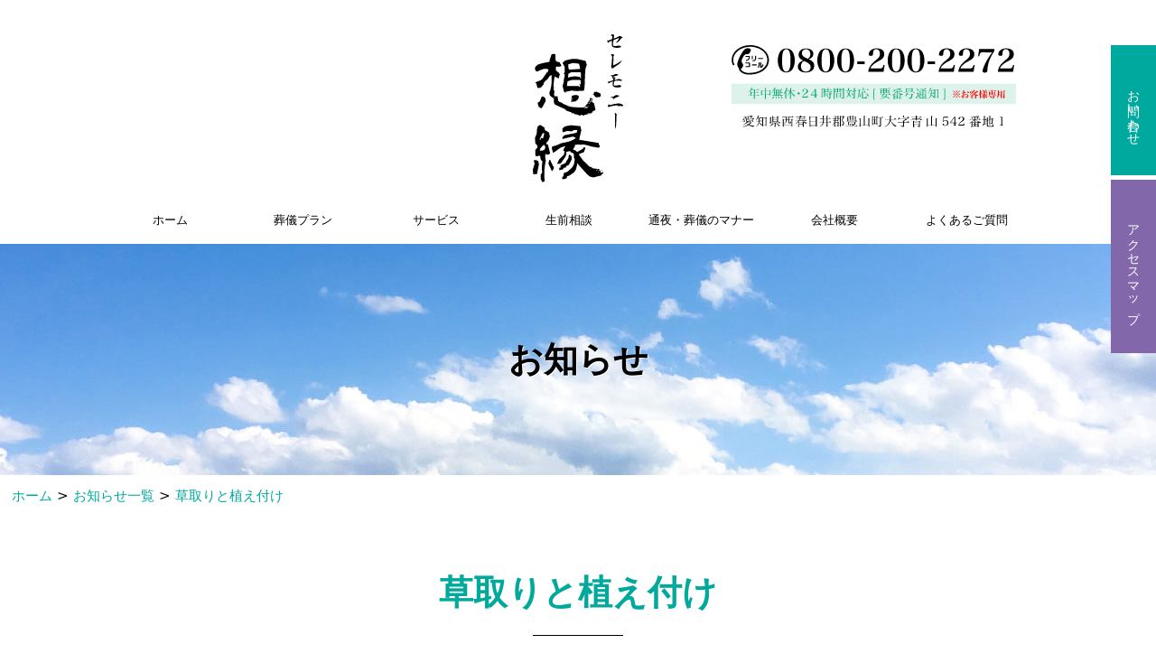

--- FILE ---
content_type: text/css
request_url: https://www.ceremony-souen.com/wp/wp-content/themes/original/style.css
body_size: 7302
content:
@charset "utf-8";
/*
Template:twentyseventeen
Theme Name:original
*/

/* ===========================================================
pc,tablet
===========================================================*/
body {
	width: 100%;
	height: 100%;
	font-family: "ヒラギノ明朝 Pro W3", "ＭＳ Ｐ明朝", "MS PMincho", "Hiragino Mincho Pro", "serif";
 font-size: 1.2em;
}
a {
	text-decoration: none;
	color: #01a99d;
	cursor: pointer;
}
.mt2 {
	margin-top: 2.5em !important;
}
.mt3 {
	margin-top: 3.5em !important;
}
#page {
    position: relative;
    width: 100%;
}
.header-cont {
	width: 1050px;
	height: 200px;
	margin: 0 auto 20px;
	position: relative;
}
.header-title {
	width: 100px;
	position: absolute;
	top: 0;
	left: 0;
 	right: 0;
 	bottom: 0;
 	margin: auto;
}
#sitetitle {
    margin: 1em auto;
}
.header-contact {
    width: 30%;
    position: absolute;
    right: 40px;
    top: 50px;
}
/*-----------------------------------
navigaiton
------------------------------------*/
.navigation-pc {
	width: 100%;
}
.navigation-pc .wrap {
	width: 1050px;
	margin: 0 auto;
}
.navigation-pc .wrap ul {
	width: 100%;
	margin: 0;
	display: table;
	list-style: none;
}
.navigation-pc .wrap ul li {
	width: 14%;
	float: left;
	text-align: center;
}
.navigation-pc .wrap ul li a {
	display: block;
	padding: 10% 0%;
	color: #000;
	font-size: 13px;
    border-bottom: 3px solid #fff;
}
.navigation-pc .wrap ul li a:hover, .navigation-pc .wrap ul li.current a {
    border-bottom: 3px solid #00af7d;
    color: #00af7d;
}
button#modal {
	display: none;
}
#animatedModal {
	display: none;
}
/*-----------------------------------
side-btn
------------------------------------*/
.side-fix-btn {
	position: fixed;
	height: 400px;
	width: auto;
	font-size: 14px;
	-webkit-writing-mode: vertical-rl;
      -ms-writing-mode: tb-rl;
          writing-mode: vertical-rl;
	right: 0;
	top: 50px;
	z-index: 1;
}
.side-fix-btn a#btn1 {
	display: inline-block;
	float: left;
	padding: 10% 4%;
	margin-bottom: 5px;
	color: #fff;
	background: #00A99D;
}
.side-fix-btn a#btn2 {
	display: inline-block;
	float: left;
	padding: 10% 4%;
	margin-bottom: 5px;
	color: #fff;
	background: #8268ab;
}
.side-fix-btn a#btn3 {
	display: none;
}
/*-----------------------------------
cover
------------------------------------*/
#cover {
	width: 100%;
}
#cover .wrap {
	width: 700px;
	margin: 0 auto;
	padding: 150px 0 !important;
	text-align: center;
}
#cover .wrap h2 {
	font-size: 16px;
	font-weight: normal;
	line-height: 1.8em;
}
#cover .slider {
    width: 100%;
	position: relative;
    background-position: center;
    background-repeat: no-repeat;
}
#cover-sp {
	display: none;
}
/*-----------------------------------
top-contents
------------------------------------*/
.main-menu {
	width: 100%;
	text-align: center;
}
.main-menu ul {
 width: 90%;
	max-width: 1200px;
	margin: -20px auto 0;
	position: relative;
	display: inline-block;
}
.main-menu ul li {
	width: 32.48%;
	float: left;
	list-style: none;
	margin: 0 5px
}
.main-menu ul li img {
	width: 100%;
}
.post-list {
	width: 900px;
	margin: 50px auto;
}
.post-list h2 {
	text-align: center;
}
.post-list li {
    list-style: none;
    background: #DDF2EA;
    padding: 4%;
    margin-bottom: 5px;
    display: block;
    font-size: .9em;
}
.post-list p.date {
	display: inline;
	margin-right: 1em;
}
.post-list li h4 {
	margin: 0.5em 0 !important;
	-webkit-margin: 0.5em 0 !important;
	font-size: 1.1em;
	display: inline;
}
.post-list .excerpt {
    margin: .5em 0;
    padding: 0.5em 0 0;
    font-size: 0.8em;
    border-top: 1px dotted #b7b7b7;
}
p.link-more {
	display: none;
}
.plan-info {
    width: 100%;
    margin: 7% auto 0;
}
.plan-info h2 {
	width: 60%;
	margin: 0 auto;
	text-align: center;
}
.full {
    padding: 3% 0;
    text-align: center;
}
 
.full .inner {
  max-width: 1200px;
  width: 90%;
  margin: 0 auto;
}
.gr {
	background: #00AF7D;
	color: #fff;
}
.plan-info ul {
	width: 100%;
	display: inline-block;
	list-style: none;
	padding: 0;
	margin: 0;
}
.plan-info ul li {
	width: 50%;
	height: 540px;
	overflow: hidden;
	display: block;
	float: left;
	background: #fff;
}
.plan-info ul li .wrap {
    padding: 13% 15% 0;
    height: 100%;
}
.plan-info ul li.plan-img {
	background-image: url(./images/img-plan1.png);
	background-position: center top;
	background-repeat: no-repeat;
	-moz-background-size: cover;
	background-size: cover;
}
.plan-info ul li.plan-2 .wrap {
	background-color: #f4f4f4;
	background-image: url(./images/img-plan2.png);
	background-position: center top;
	background-repeat: no-repeat;
	-moz-background-size: cover;
	background-size: cover;
}
.plan-info ul li.plan-3 .wrap {
	background-color: #f2fdfa;
	background-image: url(./images/img-plan3.png);
	background-position: center top;
	background-repeat: no-repeat;
	-moz-background-size: cover;
	background-size: cover;
}
.plan-info ul li:hover .wrap,
.plan-info ul li:focus .wrap {
	opacity: 0.9;
}
p.subtitle {
	text-align: center;
}
p.title {
    text-align: center;
    background: #00AF7D;
	padding: 1% 0;
    color: #fff;
	width: 90%;
    margin: 0 auto;
}
p.price {
    text-align: center;
    font-size: 3.5em;
    line-height: 0.5em;
    font-weight: bold;
    -webkit-margin-before: 0.5em;
    -webkit-margin-after: 0.5em;
	margin: 0.5em auto;
}
.small {
	font-size: 0.7em;
}
.large {
    font-size: 1.4em;
    line-height: 2em;
}
.txt-red {
	color: #F00004;
}
a.plan-more {
	width: 60%;
    margin: 5% auto;
	padding: 1% 0;
    text-align: center;
    display: block;
    border: 1px solid #000;
	color: #000;
}
.plan-contact {
    background: #DDF2EA;
    margin-top: -1%;
}
.plan-contact .wrap {
    width: 600px;
    padding: 4% 0;
    margin: 0 auto;
    text-align: center;
}
.facility {
 width: 100%;
    background: #F7F7F7;
    text-align: center;
    padding: 2% 0 7%;
}
.facility ul {
 width: 100%;
 max-width: 1200px;
 margin: 0 auto;
 display: flex;
 justify-content: space-between;
}
.facility ul li {
 width: 24%;
 text-align: center;
}
.facility ul li img {
 width: 100%;
 height: auto;
}
.sub-menu {
	width: 100%;
 max-width: 1200px;
	padding: 3% 0 8%;
 margin: 0 auto;
}
.sub-menu .wrap {
	width: 90%;
 max-width: 1200%;
	margin: 2% auto;
}
.sub-menu .wrap ul {
	width: 100%;
	display: inline-block;
	list-style: none;
}
.sub-menu .wrap ul li {
	width: 50%;
	display: block;
	list-style: none;
	overflow: hidden;
	text-align: center;
}
.sub-menu .wrap ul li {
	width: 48%;
	margin: 1%;
	display: block;
	float: left;
	list-style: none;
	overflow: hidden;
	text-align: center;
}
.sub-menu .wrap ul li img {
	width: 70%;
 	margin: 15% auto;
}
.sub-menu .wrap ul li .bg1 {
	background: url(./images/bg-sub-menu1.jpg) no-repeat center;
	background-size: cover;
}
.sub-menu .wrap ul li .bg2 {
	background: url(./images/bg-sub-menu2.jpg) no-repeat center;
	background-size: cover;
}
.sub-menu .wrap ul li .bg3 {
	background: url(./images/bg-sub-menu3.jpg) no-repeat center;
	background-size: cover;
}
.sub-menu .wrap ul li .bg4 {
	background: url(./images/bg-sub-menu4.jpg) no-repeat center;
	background-size: cover;
}
.sub-menu .wrap ul li:hover .scale,
.sub-menu .wrap ul li:focus .scale {
	transform: scale(1.1);
	-webkit-transform: scale(1.1);
	-ms-transform: scale(1.1);
	transition: all .5s;
	-webkit-transition: all .5s;
	-ms-transform: scale(1.1);
}
.message {
	width: 100%;
	padding: 5% 0;
	background: #DDF2EA;
	text-align: center;
	position: relative;
}
.message .vertical h2 {
	margin: 0 auto;
	/*-webkit-writing-mode: vertical-rl;
      -ms-writing-mode: tb-rl;
          writing-mode: vertical-rl;*/
}
.message .wrap {
    width: 1050px;
    margin: 3% auto;
    display: inline-block;
    font-size: .9em;
}
.message .wrap .left {
	width: 40%;
	float: left;
	margin-right: 3%;
}
.message .wrap .right {
	width: 57%;
	float: left;
}
.message .wrap .right .wrap {
	width: 80%;
	margin: 5% auto;
	line-height: 2.5em;
	font-size: 1.1em;
	text-align: left;
	position: relative;
}
.message .wrap .right .wrap img {
	width: 60%;
	position: absolute;
	right: 0;
}
.blog-post-list {
	width: 100%;
	background: #00AF7D;
	padding: 5% 0;
}
.blog-post-list h3 {
	color: #fff;
	text-align: center;
	font-size: 2em;
	letter-spacing: 5px;
	font-weight: normal;
}
.blog-post-list ul {
	width: 55%;
	line-height: 2em;
	margin: 2% auto;
	list-style: none;
}
.blog-post-list ul li {
	background: #FFFFFF;
	margin: 0.5% auto;
	padding: 0.5% 0;
	overflow: hidden;
}
.blog-post-list ul li span.post-date {
    background: #DDF2EA;
    padding: 1.5% 3%;
    margin-right: 3%;
}
.blog-more {
    text-align: center;
    margin: 0 auto 2%;
}
.blog-more a {
    display: inline-block;
    margin: 0 1%;
    width: 18%;
    font-size: .8em;
    padding: 1em 0;
    background: #494949;
	color: #fff;
}
.footer-contact-cont {
	width: 100%;
	background: #F7F7F7;
	text-align: center;
	padding: 2% 0 7%;
}
.footer-contact-cont ul {
	width: 980px;
	margin: 1% auto;
	display: inline-block;
	list-style: none;
}
.footer-contact-cont ul li {
	float: left;
	width: 31%;
	margin: 0 1%;
}

.movie {
 text-align: center;
 margin: 2em auto 0;
 width: 86%;
}
.movie iframe {
 max-width: 100%;
 margin: 0 auto;
}

/*-----------------------------------
footer
------------------------------------*/
.footer-info {
    width: 100%;
	display:-webkit-box;
    display:-moz-box;
    display:-ms-box;
    display:-webkit-flexbox;
    display:-moz-flexbox;
    display:-ms-flexbox;
    display:-webkit-flex;
    display:-moz-flex;
    display:-ms-flex;
    display:flex;
    -webkit-box-lines:multiple;
    -moz-box-lines:multiple;
    -webkit-flex-wrap:wrap;
    -moz-flex-wrap:wrap;
    -ms-flex-wrap:wrap;
    flex-wrap:wrap;
}
.footer-info .left, .footer-info .right {
	width: 50%;
	float: left;
}
.footer-info iframe {
    height: 100% !important;
}
.ifr-container {
      width:300px;
      height:400px;
      overflow:auto;
      -webkit-overflow-scrolling:touch;
    }
.ifr {
      width:100%;
      height:100%;
      border:none;
}
.footer-info .right .inner {
	margin: 7% 10%;
	font-size: 0.8em;
}
.footer-info .right .inner h3 {
	text-align: center;
	margin: 2% auto;
}
.footer-info .right .inner .tel {
    width: 86%;
    margin: 0 auto 6%;
    border-bottom: 1px dotted #aaa;
    padding: 0 0 5%;
}
.footer-info .right .inner .access {
    width: 86%;
    margin: 1% auto 0;
    display: table;
}
.footer-info .right .inner .access img {
	float: left;
	width: 47%;
	margin-right: 3%;
}
.footer-info .right .inner .access .access-right {
    width: 50%;
	display: block;
    float: right;
    line-height: 1.8em;
}
.footer-info .right .inner .access p {
	margin-top: 0 !important;
}
.footer-info .right .inner .access span.txt-gr {
	color: #00AF7D;
}
.footer-info .right .inner .access .access-detail {
	text-align: center;
}
.footer-info .right .inner .access a {
	color: #00AF7D;
	border: 1px solid;
	border-radius: 20px;
	padding: 2% 8%;
}
.site-footer {
	width: 100%;
	background: #00AF7D;
	padding: 3% 0;
}
.site-footer .wrap {
	width: 1050px;
	margin: 0 auto;
	color: #fff;
}
.site-footer .wrap ul {
	width: 100%;
    list-style: none;
	display: inline-block;
    border-bottom: 1px solid #fff;
    margin-bottom: 2%;
    padding: 0 0 3%;
	line-height: 1.8em;
}
.site-footer .wrap ul .col {
	width: 25%;
	float: left;
}
.site-footer .wrap ul li.submenu:before {
    content: '∟';
    font-size: 0.8em;
    vertical-align: top;
    padding-right: 5px;
}
.site-footer .wrap ul li a {
	color: #fff;
}
.site-footer .wrap .footer-campany-info {
    width: 100%;
    display: inline-block;
    margin: 0 auto 3%;
	text-align: center;
}
.footer-campany-info img.logo {
	width: 30%;
}
.social {
 width: 140px;
 margin: 0 auto;
 display: flex;
 justify-content: space-around;
}
.social a{
 display: block;
 width: 60px;
 margin: 2%;
}
.social a img {
 width: 100% !important;
}
.copyright {
	text-align: center;
	font-size: 10px;
	color: #fff;
}
p#page-top {
    position: fixed;
    bottom: 10px;
    right: 20px;
}

/*-----------------------------------
page
------------------------------------*/
#page-title .title-bg {
	width: 100%;
	text-align: center;
	padding: 4em 0;
}
.breadcrumbs {
	text-align: left;
	font-size: 0.8em;
	padding: 0 1%;
	margin: 1% auto 4%;
}
#page-title .title-bg {
	background: url(./images/img-main.jpg) no-repeat;
	background-position: center;
}
h1 {
	text-shadow: 1px 1px #fff;
}
.content h3 {
    text-align: center;
    font-size: 2em;
    padding: 0 0 0.8em;
    background: url(./images/border.png) no-repeat center bottom;
    margin: 0 auto 5%;
}
.content h4 {
    background: #00af7d;
    text-align: center;
    color: #fff;
    padding: 1% 2%;
}
.content h5 {
    font-size: 1.3em;
    margin: 0 auto 1%;
    border-bottom: 1px solid #e8e8e8;
    padding: 1% 0;
}
.block img {
	width: 100%;
}
.main-description {
    width: 86%;
    text-align: center;
    line-height: 2em;
    margin: 0 auto 1em;
    font-size: .9em;
}
.section {
	margin: 5% auto;
}

/*-----------------------------------
single, archive
------------------------------------*/
#blog-post #page-title .title-bg {
	background: url(./images/img-main.jpg) no-repeat;
	background-position: center;
}
#blog-post h1 {
	text-shadow: 1px 1px #fff;
}
#blog-post .content {
    width: 1050px;
    margin: 6% auto 8%;
    line-height: 2em;
}
#blog-post .date {
	margin: 0 auto 2%;
}
#post-archive .content {
	width: 1050px;
	margin: 6% auto 8%;
}
#post-archive ul {
	width: 100%;
	list-style: none;
	margin: 0;
}
#post-archive ul li {
	margin-bottom: 2em;
}
.postlink {
	border-top: 1px solid #e8e8e8;
	padding: 1em 0 0;
	margin: 2em auto 0;
}

/*-----------------------------------
plan
------------------------------------*/
#plan .anchor {
    text-align: center;
    margin: 0 auto;
}
#plan .anchor .wrap {
    display: inline-block;
    width: 50%;
    margin: 2% auto;
}
#plan .anchor a {
	display: block;
	width: 47%;
	float: left;
	color: #00AF7D;
	padding: 0.5em 0;
	border: 1px solid;
	margin: 0 1%;
}
#plan .description {
    width: 100%;
    height: 450px;
    display: inherit;
}
#plan #jitaku .description .left {
	width: 50%;
	height: 100%;
	display: table-cell;
	float: left;
	background: url(./images/plan/jitaku.jpg) no-repeat center -50px;
}
#plan #shikijo .description .left {
	width: 50%;
	height: 100%;
	display: table-cell;
	float: left;
	background: url(./images/plan/shikijo.jpg) no-repeat center;
	background-size: 110% auto;
	position: relative;
}
#plan #shikijo .description .left span {
	position: absolute;
	bottom: 5px;
	right: 5px;
	color: #fff;
}
#plan .description .right {
	width: 50%;
	height: 100%;
	float: left;
	display: block;
}
#plan .description .right .wrap {
	margin: 10% 12% 0;
}
#plan .description .right ul {
	list-style: none;
	font-size: 1.3em;
	line-height: 2.2em;
	margin: 0;
}
#plan .description .right ul li:before {
	content: url(./images/plan/check.png);
	height: 19px;
	margin-right: 0.5em;
}
.flow {
	width: 100%;
	background: #DDF2EA;
}
.flow .wrap {
	width: 1200px;
	padding: 5% 0 8%;
	margin: 0 auto;
	text-align: center;
}
.flow .wrap h3 {
	margin: 0 auto 3%;
	font-size: 1.5em;
}
.flow .wrap ul {
	list-style: none;
	width: 100%;
	display: inline-block;
	margin: 0;
}
.flow .wrap ul li span {
	-webkit-writing-mode: vertical-rl;
      -ms-writing-mode: tb-rl;
          writing-mode: vertical-rl;
	float: left;
	display: block;
	background: #fff;
	border: 1px solid #00AF7D;
	text-align: center;
	font-size: 1.2em;
	height: 330px;
	padding: 0 2%;
	margin: 0 2%;
}
.flow .wrap ul li:after {
    content: '▶︎';
    float: left;
    padding: 140px 0;
	color: #00AF7D;
}
.flow .wrap ul li:last-child:after {
    content: none;
    padding: 0;
}
.plan-type-description {
	width: 100%;
	margin: 0 auto;
}
.plan-type-description .plan {
    margin: 0 auto;
    padding: 5% 0 7%;
}

.plan-type-description #sosaku-plan,.plan-type-description #kasou-plan {
	background: #f5f5f5;
}
.plan-type-description .block {
	width: 1200px;
	margin: 5% auto 0;
}
.plan-type-description .block .wrap {
	width: 100%;
	display: inline-block;
	margin: 0 auto 3%;
}
.plan-type-description .block .left {
	width: 50%;
	float: left;
}
.plan-type-description .block .left img {
	width: 100%;
}
.plan-type-description .block .right {
	width: 48%;
	margin-left: 2%;
	float: left;
}
.plan-type-description p.price {
    text-align: left;
    font-size: 3.5em;
    line-height: 0.5em;
    font-weight: bold;
    -webkit-margin-before: 0.5em;
    -webkit-margin-after: 0.5em;
    margin: 0.5em auto;
}
.plan-type-description span.small {
	font-size: 0.5em;
}
.plan-type-description p#plan-a:before {
    content: 'プランA';
    background: #00AF7D;
    color: #fff;
    font-size: 18px;
    padding: 4%;
    vertical-align: top;
    margin-right: 0.5em;
}
.plan-type-description p#plan-b:before {
    content: 'プランB';
    background: #008faf;
    color: #fff;
    font-size: 18px;
    padding: 4%;
    vertical-align: top;
    margin-right: 0.5em;
}
.plan-type-description p#plan-c:before {
    content: 'プランC';
    background: #7747BB;
    color: #fff;
    font-size: 18px;
    padding: 4%;
    vertical-align: top;
    margin-right: 0.5em;
}
.plan-service {
    width: 100%;
    background: #DDF2EA;
    padding: 2% 0;
}
.plan-service.pu {
    background: #ECE0F5;
}
.plan-service p {
	text-align: center;
}
.plan-service ul {
	width: 100%;
	display: flex;
	flex-wrap: wrap;
	list-style: none;
}
.plan-service ul li {
    width: calc(33.33% - 2%);
    margin: 1%;
    line-height: 2em;
    font-size: 0.9em;
    background: #cceadf;
    padding: 0.5% 0;
    text-align: center;
}
.plan-service.pu ul li {
    background: #e7d5f5;
}
.plan-service ul li img {
    width: 20%;
    float: left;
    margin: 2% 3%;
}
.plan-service ul li p {
    width: 66%;
    float: right;
    line-height: 1.5em;
    margin: 0 4%;
    padding: 8% 0 0;
    font-size: 1em;
}
a.border {
	text-decoration: underline;
}
.notes {
	font-size: .8em;
}
.notes.box {
	width: 1050px;
	text-align: center;
	margin: 5% auto;
	padding: 2% 0 1%;
	border: 2px solid #F15A24;
	color: #F15A24;
}
#plan .sub-content {
	width: 100%;
	background: #F2F2F2;
	text-align: center;
}
#plan .sub-content .wrap {
	width: 1050px;
	display: inline-block;
	margin: 8% auto;
}
#plan .sub-content .wrap img {
	width: 100%;
}
#plan .sub-content .wrap strong {
	font-size: 1.3em;
	line-height: 2.2em;
}
#plan .sub-content .wrap .left {
	width: 49%;
	margin-right: 1%;
	float: left;
}
#plan .sub-content .wrap .right {
	width: 49%;
	margin-left: 1%;
	float: left;
}

/*-----------------------------------
service
------------------------------------*/
#service .title-bg {
	background: url(./images/img-bg3.jpg) no-repeat center;
	background-size: cover;
}
#service .anchor {
	width: 100%;
	text-align: center;
}
#service .anchor .wrap {
	display: inline-block;
	width: 65%;
	margin: 2% auto 0;
}
#service .anchor a {
	display: block;
	width: 31%;
	float: left;
	color: #00AF7D;
	padding: 0.5em 0;
	border: 1px solid;
	margin: 0 1%;
}
#service .content {
	width: 1050px;
	margin: 6% auto 8%;
}
#service .content .block  {
	width: 100%;
	display: inline-block;
}
#service .content .block .left {
	width: 65%;
	float: left;
	margin-right: 2%;
}
#service .content .block .right {
	width: 33%;
	float: left;
}
#service .content ul {
	list-style: none;
	line-height: 2.2em;
	width: 100%;
	margin: 0;
}
#service .content ul li {
	background: #f5f5f5;
	padding: 1% 0 1% 1%;
	margin: 0.5% auto;
}
#service .content .case {
	width: 100%;
	margin: 1% auto 5%;
}
#service .content .sozoku-case {
    background: #ddf2ea;
    padding: 1% 3%;
    margin: 0 0 2%;
}

/*-----------------------------------
seizen
------------------------------------*/
#seizen .title-bg {
	background: url(./images/img-bg3.jpg) no-repeat center;
	background-size: cover;
}
#seizen .content {
	width: 1050px;
	margin: 6% auto 8%;
}
#seizen-description .block {
	width: 100%;
	display: inline-block;
}
#seizen-description .block .left {
	width: 65%;
	float: left;
	margin-right: 2%;
}
#seizen-description .block .right {
	width: 33%;
	float: left;
}
#seizen-nagare p {
	text-align: center;
}
#seizen-nagare ul {
	width: 100%;
	margin: 0 0 8%;
    list-style: none;
	text-align: center;
}
#seizen-nagare ul li span {
	width: 100%;
	display: block;
    margin: 1% auto;
    padding: 3% 0;
    border: 13px solid #dcf3ec;
}
#seizen-nagare ul li:after {
    content: '▼';
    color: #00af7d;
}
#seizen-nagare ul li:last-child:after {
	content: none;
}
#seizen-nagare ul li img {
    width: 50%;
    margin: 2% 0 0;
}

/*-----------------------------------
manners
------------------------------------*/
#manners .title-bg {
	background: url(./images/img-bg4.jpg) no-repeat 0 -150px;
	background-size: cover;
}
#manners .anchor {
	width: 100%;
	text-align: center;
}
#manners .anchor .wrap {
	display: inline-block;
	width: 65%;
	margin: 2% auto 0;
}
#manners .anchor a {
	display: block;
	width: 23.5%;
	float: left;
	color: #00AF7D;
	padding: 0.5em 0;
	border: 1px solid;
	margin: 0 0.5%;
}
#manners .content {
	width: 1050px;
	margin: 6% auto;
}
#manners .section {
	margin: 0 auto 10%;
}
#manners .block {
	display: inline-block;
	width: 100%;
}
#manners #uketsuke .block .left {
	float: left;
	width: 58%;
}
#manners #uketsuke .block .right {
	float: right;
	width: 40%;
	margin-left: 2%;
}
#manners #uketsuke .point {
    border: 1px dashed #777;
    color: #777;
    font-size: 0.9em;
    padding: 1em;
}
#manners #fukusou .block .left {
	float: left;
	width: 50%;
}
#manners #fukusou .block .right {
	float: right;
	width: 48%;
	margin-left: 2%;
}
p.woman {
    background: #ececec;
    border-left: 4px solid #f13572;
    padding: 0.3em 3%;
}
p.man {
    background: #ececec;
    border-left: 4px solid #3fb9de;
    padding: 0.3em 3%;
}
#manners #bring .block .left {
	float: left;
	width: 48%;
	margin-right: 2%;
}
#manners #bring .block .right {
	float: right;
	width: 50%;
}

/*-----------------------------------
company
------------------------------------*/
#about .anchor {
	width: 100%;
	text-align: center;
}
#about .anchor .wrap {
	display: inline-block;
	width: 65%;
	margin: 0 auto;
}
#about .anchor a {
	display: block;
	width: 31%;
	float: left;
	color: #00AF7D;
	padding: 0.5em 0;
	border: 1px solid;
	margin: 0 1%;
}
#about .content {
	width: 1050px;
	margin: 6% auto;
}
#about .content .wrap {
	margin: 0 auto 5%;
}
#about h3 {
	text-align: center;
	font-size: 2em;
	padding: 0 0 0.5em;
	background: url(./images/border.png) no-repeat center bottom;
	margin: 0 auto 5%;
}
#about #concept .block {
	display: inline-block;
	width: 100%;
}
#about #concept .block .left {
	width: 35%;
	float: left;
	margin-right: 3%;
}
#about #concept .block .right {
	width: 62%;
	float: left;
}
#about #concept .block .right p {
	margin: 0;
	line-height: 2em;
}
#about #information table {
    width: 100%;
    margin: 0 auto 2%;
}
#about #information table th {
    width: 30%;
    padding: 2%;
    vertical-align: top;
    background: #d9f5ed;
    border-bottom: 2px solid #fff;
    border-right: 2px solid #fff;
}
#about #information table td {
	width: 70%;
	padding: 2%;
	vertical-align: top;
    background: #F0FBFA;
    border-bottom: 2px solid #fff;
}
#about #access {
	width: 100%;
	background: #f5f5f5;
}
#about #access .wrap {
    width: 1050px;
    padding: 4% 0 6%;
    margin: 0 auto;
}
#about #access .wrap .block {
	display: inline-block;
	width: 100%;
	margin: 0 auto 1%;
}
#about #access .wrap .block .left {
	width: 35%;
	margin-right: 5%;
	float: left;
}
#about #access .wrap .block .right {
	width: 60%;
	float: left;
	line-height: 2em;
}
#about #access .image .box {
	width: 32.6%;
	float: left;
	margin-right: 1%;
	text-align: center;
	font-size: 0.9em;
}
#about #access .image .box:last-child {
	margin-right: 0;
}


/*-----------------------------------
faq
------------------------------------*/
#faq .title-bg {
	background: url(./images/img-bg2.jpg) no-repeat center;
	background-size: cover;
}
#faq .content .wrap {
	width: 1050px;
	margin: 5% auto 8%;
}
#faq .content .wrap dl {
	width: 100%;
}
#faq .content .wrap dt .inner{
    background: #00af7d;
    padding: 2% 3%;
    color: #fff;
    font-size: 1.2em;
}
#faq .content .wrap dt .inner:before {
    content: 'Q.';
    font-size: 1.8em;
    padding: 5px;
	margin-right: 10px;
	vertical-align: middle;
}
#faq .content .wrap dd .inner {
	background: #e9f9f7;
    padding: 2% 3%;
	margin: 0 auto 5%;
	display: block;
}

/*-----------------------------------
link
------------------------------------*/
#link .content {
	width: 1050px;
	margin: 6% auto 8%;
}
#link .content .block img {
	margin: 0 auto 2%;
}

/*-----------------------------------
contact
------------------------------------*/
.contact-cont {
	width: 100%;
	text-align: center;
}
.contact-cont ul {
	width: 980px;
	margin: 1% 0;
	display: inline-block;
	list-style: none;
}
.contact-cont ul li {
	float: left;
	width: 31%;
	margin: 0 1%;
}
.contact-form {
	width: 100%;
}
.contact-form .wrap {
	width: 1050px;
	margin: 5% auto 8%;
}
.contact-form .wrap form label {
    width: 46%;
	margin: 1% 2%;
    float: left;
    display: block;
}
.contact-form .wrap form label.clearfix {
    width: 100%;
    float: none;
	clear: both;
    display: block;
	line-height: 2em;
}
.contact-form .wrap form label input {
    width: 100%;
}
.contact-form .wrap form select {
    width: 70%;
}
.contact-form .wrap form textarea {
    height: 10em;
    width: 96%;
    border: 1px solid #dfdfdf;
}
.contact-form .wrap form p.center {
    text-align: center;
}
.contact-form .wrap form .center input {
    width: 20%;
    background: #4577b5;
    border: none;
    padding: 1%;
    color: #fff;
}

/* ===========================================================
smartphone
===========================================================*/

@media screen and (max-width: 1079px) {
/*-----------------------------------
navigaiton
------------------------------------*/
body {
    margin: 0 0 50px !important;
}
.navigation-pc {
	display: none;
}
button#modal {
    display: block;
    width: 30px;
    position: fixed;
    top: 15px;
    right: 10px;
    z-index: 5;
}
#animatedModal {
	display: block;
}
#btn-close-modal {
    text-align: right;
    padding: 0 4%;
    font-size: 2em;
}
#glovalnav ul li {
	border-bottom: 1px solid #CFCFCF;
    line-height: 3.5em;
    text-align: center;
}
#glovalnav ul li:first-child {
	border-top: 1px solid #CFCFCF;
}
.header-title {
    width: 70px;
}
#sitetitle {
    margin: 0.5em auto;
}
.header-contact {
	display: none;
}
.side-fix-btn {
    position: fixed;
	height: auto;
    font-size: 15px;
    -webkit-writing-mode: inherit;
    -ms-writing-mode: inherit;
    writing-mode: inherit;
    right: 0;
    top: auto;
    z-index: 5;
    bottom: 0;
    width: 100%;
    text-align: center;
}
.side-fix-btn a {
    width: 50%;
	margin-bottom: 0 !important;
	padding: 4% 0 !important;
}
.side-fix-btn a#btn1 {
	display: none;
}
.side-fix-btn a#btn2 {
	display: block;
	float: left;
	color: #fff;
	background: #8268ab;
}
.side-fix-btn a#btn3 {
	display: block;
	float: left;
	color: #fff;
	background: #00A99D;
}
.header-cont {
    width: 100%;
    height: 160px;
}
#cover {
	display: none;
}
#cover-sp {
    width: 100%;
	display: block;
}
#cover-sp .wrap {
    width: 96%;
    padding: 60px 0;
	margin: 0 auto;
}
#cover-sp .wrap h2 {
    font-size: 0.8em;
	font-weight: normal;
	line-height: 1.8em;
}
#cover-sp > div {
    top: 160px !important;
    height: 375px;
}
#cover-sp .slider {
    width: 100%;
	position: static;
	top: auto;
    background-position: center top;
    background-repeat: no-repeat;
	background-size: auto 375px;
}
h2 {
    font-size: 1.2em;
    width: 86%;
    margin: 0 auto;
}
.main-menu ul {
    width: 86%;
    margin: 0;
    position: relative;
    display: inline-block;
}
.main-menu ul li {
    width: 100%;
    float: left;
    list-style: none;
    margin: 0 auto;
}
.post-list {
    width: 86%;
    margin: 10% auto;
}
.blog-post-list {
    width: 100%;
    background: #00AF7D;
    padding: 10% 0;
}
.blog-more a {
    display: block;
    margin: 1% auto;
    width: 60%;
}
.plan-info h2 {
    width: 90%;
    margin: 0 auto;
    text-align: center;
    font-size: 1.2em;
}
.post-list p.date {
    font-size: 0.8em;
}
p.price {
    font-size: 3.3em;
}
.plan-info ul li {
    width: 100%;
    height: auto;
    overflow: hidden;
    display: block;
    float: left;
}
.plan-info ul li .wrap {
    width: 86%;
    padding: 13% 7% !important;
    height: auto;
    font-size: .9em;
}
.plan-contact .wrap {
    width: 90%;
	padding: 10% 0;
}
.plan-contact .wrap p {
	font-size: 0.8em;
}
.sub-menu .wrap {
    width: 100%;
    margin: 2% auto;
}
.sub-menu .wrap ul li {
    width: 100%;
    margin: 2% auto;
}
.sub-menu .wrap ul li img {
    width: 80%;
    margin: 15% auto;
}
 .facility ul {
 width: 86%;
 margin: 0 auto;
 display: block;
}
.facility ul li {
 width: 100%;
 text-align: center;
}
.message .wrap {
    width: 100%;
    margin: 3% auto;
    display: inline-block;
}
.message .wrap .left {
    width: 76%;
    float: none;
    margin-right: 0;
    margin: 0 auto;
}
.message .wrap .right {
    width: 100%;
    float: none;
}
.message .wrap .right .wrap {
    width: 86%;
    margin: 5% auto 10%;
    line-height: 2em;
    font-size: .9em;
    text-align: left;
    position: relative;
}
.blog-post-list ul {
    width: 100%;
    line-height: 2.2em;
    margin: 3% 0 5%;
    list-style: none;
    font-size: 0.9em;
}
.blog-post-list ul li {
    background: #FFFFFF;
    margin: 1% auto;
    padding: 0.5% 0;
    overflow: hidden;
}
.blog-post-list ul li span.post-date {
    background: #DDF2EA;
    padding: 3%;
    margin-right: 3%;
}
.footer-contact-cont {
    width: 100%;
    background: #F7F7F7;
    text-align: center;
   padding: 5% 0;
}
.footer-contact-cont ul {
    display: none;
	margin: 0;
}
.footer-info .left, .footer-info .right {
    width: 100%;
    float: none;
}
.footer-info .right .inner {
    margin: 8% auto;
    font-size: 0.8em;
}
.site-footer .wrap {
    width: 100%;
    margin: 0 auto;
    color: #fff;
}
.site-footer .wrap ul {
    width: 90%;
	line-height: 2.5em;
    margin: 3% 5% !important;
	border-bottom: none;
}
.site-footer .wrap ul li {
	width: 100%;
	border-bottom: 1px dotted #fff;
}
.site-footer .wrap ul .col {
    width: 100%;
    float: none;
}
p#page-top {
	display: none !important;
}
.footer-campany-info img.logo {
    width: 50% !important;
}
.footer-campany-info p {
    width: 90%;
    margin: 0 auto;
	font-family: 0.9em;
}
.content h3 {
    font-size: 1.7em !important;
}
.anchor .wrap {
    display: inline-block;
    width: 100% !important;
    margin: 2% auto 0 !important;
}
.anchor a {
    display: block;
    width: 100% !important;
    float: none !important;
    color: #00AF7D;
    padding: 0.5em 0 !important;
    border: none !important;
    margin: 0 auto !important;
    font-size: 0.9em !important;
    border-top: 1px solid !important;
}
.anchor a:last-child {
    border-bottom: 1px solid #00AF7D !important;
}
.title-bg {
    padding: 3em 0 !important;
}
.content {
    width: 100% !important;
    margin: 10% auto !important;
}
.block {
    width: 96%;
}
.block .left {
    float: none!important;
    width: 100% !important;
	margin-right: 0!important;
}
.block .right {
    float: none!important;
    width: 100%!important;
    margin-left: 0!important;
}
/*page-plan*/
#plan .description {
    height: auto;
    display: inherit;
}
#plan .anchor {
    width: 86%;
}
#plan #jitaku .description .left {
    width: 100%;
    height: 250px;
    display: block;
    float: none;
    background: url(./images/plan/jitaku.jpg) no-repeat center top;
    background-size: contain;
}
#plan .description .right {
    width: 100%;
    height: auto;
    float: left;
    display: block;
}
#plan .description .right .wrap {
    margin: 7% 7% 10%;
}
.flow {
    width: 100%;
    background: #DDF2EA;
    clear: both;
}
.flow .wrap {
    width: 100%;
    padding: 10% 0;
    margin: 0 auto 10%;
    text-align: center;
}
.flow .wrap h3 {
    margin: 0 auto 10%;
    font-size: 1.5em;
}
.flow .wrap ul li span {
    padding: 0 4%;
    margin: 2%;
}
.plan-type-description .block {
    width: 94%;
    margin: 10% auto;
}
.plan-type-description .block .wrap {
    width: 86%;
    display: block;
    margin: 0 auto 3%;
}
.plan-type-description .block .left {
    width: 100%;
    float: none;
}
.plan-type-description .block .right {
    width: 98%;
    margin-left: 0;
    float: none;
    margin: 0 auto;
}
.plan-type-description p.price {
    font-size: 2.5em;
}
.plan-type-description p#plan-a:before {
    font-size: 14px;
    padding: 3%;
}
.plan-type-description p#plan-b:before {
    font-size: 14px;
    padding: 3%;
}
.plan-service {
    width: 100%;
    background: #DDF2EA;
    padding: 10% 0;
}
.plan-type-description #sosaku-plan, .plan-type-description #kasou-plan {
    padding: 10% 0 5%;
}
.plan-service ul {
    display: inline-block;
    margin: 1% 7%;
    list-style: none;
    width: 86%;
}
.plan-service ul li {
    width: 100%;
    display: inline-block;
}
#plan #shikijo .description .left {
    width: 100%;
    height: 250px;
    display: block;
    float: none;
    background: url(./images/plan/shikijo.jpg) no-repeat center;
    background-size: contain;
    position: relative;
}
#shikijo .notes {
    width: 90%;
    text-align: center;
    margin: 5% auto 10%;
    padding: 2%;
    border: 2px solid #F15A24;
    color: #F15A24;
    clear: both;
}
#plan .sub-content .wrap {
    width: 100%;
    display: inline-block;
    margin: 10% auto;
}
#plan .sub-content .wrap .left {
    width: 100%;
    margin-right: 0;
    float: none;
}
#plan .sub-content .wrap .right {
    width: 100%;
    margin-left: 0;
    float: none;
}
/*page-service*/
#service .content .block {
    width: 100%;
    display: inline-block;
    margin: 0 auto 5%;
}
.section {
    margin: 10% auto;
}
/*page-seizen*/
#seizen-nagare ul li span {
    width: 80%;
    display: block;
    margin: 1% auto;
    padding: 3%;
    border: 13px solid #dcf3ec;
}
#seizen-nagare ul li img {
    width: 100%;
    margin: 2% 0 0;
}
/*page-manners*/
#manners .title-bg {
    background: url(./images/img-bg4.jpg) no-repeat -100px;
    background-size: cover;
}
/*page-about*/
#about h3 {
    margin: 0 auto 10%;
}
#about #access .wrap {
    width: 100%;
    padding: 10% 0;
    margin: 0 auto;
}
#about #access .image .box {
    width: 100%;
    float: none;
    margin-right: 0;
	margin: 1% auto;
    font-size: 0.9em;
}
/*page-faq*/
#faq .content .wrap {
    width: 100%;
    margin: 10% auto;
}
/*page-contact*/
.contact-cont ul {
    width: 100%;
    margin: 0;
}
.contact-form .wrap {
    width: 90%;
    margin: 5% 5% 10%;
}
.contact-form .wrap form label {
    width: 100%;
    margin: 1% auto;
    float: none;
    display: block;
}
.contact-form .wrap form .center input {
    width: 50%;
}
.movie iframe {
 max-height: 240px;
}
	
}
@media (orientation: landscape) {
	
}
	
	
/* ===========================================================
reset
===========================================================*/
ul, menu, dir {
    display: block;
    list-style-type: none;
    -webkit-margin-before: 0;
    -webkit-margin-after: 0;
    -webkit-margin-start: 0;
    -webkit-margin-end: 0;
    -webkit-padding-start: 0;
	margin: 0;
	padding: 0;
}
h3 {
    display: block;
    -webkit-margin-before: 0;
    -webkit-margin-after: 0;
    -webkit-margin-start: 0;
    -webkit-margin-end: 0;
    font-weight: bold;
}
h5 {
    display: block;
    font-size: 1em;
    -webkit-margin-before: 0;
    -webkit-margin-after: 0;
    -webkit-margin-start: 0;
    -webkit-margin-end: 0;
    font-weight: bold;
}
img[src$=".svg"] {
    width: 100%;
}
dd {
    display: block;
    -webkit-margin-start: 0;
    -moz-margin-start: 0;
}
p {
    display: block;
    -webkit-margin-before: 0;
    -webkit-margin-after: 1em;
    -webkit-margin-start: 0px;
    -webkit-margin-end: 0px;
	margin-top: 0;
}
* {
-webkit-appearance: none !important;
}
button {
	border: none;
	background: none !important;
	padding: 0 !important;
}

--- FILE ---
content_type: application/javascript
request_url: https://www.ceremony-souen.com/wp/wp-content/themes/original/js/iealert.min.js
body_size: 1164
content:
/*
 * IE Alert! jQuery plugin
 * Version 2.1
 * Author: David Nemes | @nmsdvid
 * http://nmsdvid.com/iealert/
 */

(function(e){function t(t,n,r,i,s,o,u,a){function p(){t.prepend(c);t.prepend(l);var n=e(".ie-c").css("height");e(".ie-l").css("height",n);e(".ie-r").css("height",n);var r=e(".ie-u-c").width();e(".ie-u").css("margin-left",-(r/2+14));var i=e("#ie-alert-panel");var s=e("#ie-alert-overlay");var o=e(".ie-r-t-c");if(a===false){o.css("background-position","-145px -58px");o.click(function(e){e.preventDefault()})}else{o.click(function(){i.fadeOut(100);s.fadeOut("slow")})}if(u===true){s.click(function(){i.fadeOut(100);e(this).fadeOut("slow")})}if(ie===6){c.addClass("ie6-style");l.css("background","#d6d6d6");t.css("margin","0")}}var f="<div class='ie-l-t-c'></div>"+"<div class='ie-t'></div>"+"<div class='ie-r-t-c'></div>"+"<div class='ie-l'></div>"+"<div class='ie-c'>"+"<span class='ie-span'>"+r+"</span>"+"<p class='ie-p'>"+i+"</span>"+"<div class='ie-u'>"+"<div class='ie-u-l'></div>"+"<a href='"+o+"' target='_blank'>"+"<div class='ie-u-c'>"+"<span class='ie-u-s'>"+s+"</span>"+"</div>"+"</a>"+"<div class='ie-u-r'></div>"+"</div>"+"</div>"+"<div class='ie-r'></div>"+"<div class='ie-l-b-c'></div>"+"<div class='ie-b'></div>"+"<div class='ie-r-b-c'></div>";var l=e("<div id='ie-alert-overlay'></div>");var c=e("<div id='ie-alert-panel'>"+f+"</div>");var h=e(document).height();l.css("height",h);if(n==="ie9"){if(ie<10){p()}}else if(n==="ie8"){if(ie<9){p()}}else if(n==="ie7"){if(ie<8){p()}}else if(n==="ie6"){if(ie<7){p()}}}e.fn.iealert=function(n){var r={support:"ie8",title:"このInternet Explorerはアップグレードされていません。",text:"ブラウザのバージョンがアップグレードされていないため、表示が最適化されていない可能性があります。最適な表示で
サイトを閲覧するには、最新バージョンにアップグレードするか、他ブラウザ（firefox,GoogleChrome,Safari）で閲覧ください。",upgradeTitle:"Upgrade",upgradeLink:"http://browsehappy.com/",overlayClose:false,closeBtn:true};var i=e.extend(r,n);return this.each(function(){ie=function(){var e,t=3,n=document.createElement("div"),r=n.getElementsByTagName("i");while(n.innerHTML="<!--[if gt IE "+ ++t+"]><i></i><![endif]-->",r[0]);return t>4?t:e}();if(ie>=5){var n=e(this);t(n,i.support,i.title,i.text,i.upgradeTitle,i.upgradeLink,i.overlayClose,i.closeBtn)}})}})(jQuery)

--- FILE ---
content_type: image/svg+xml
request_url: https://www.ceremony-souen.com/wp/wp-content/themes/original/images/logo.svg
body_size: 4194
content:
<?xml version="1.0" encoding="utf-8"?>
<!-- Generator: Adobe Illustrator 21.1.0, SVG Export Plug-In . SVG Version: 6.00 Build 0)  -->
<svg version="1.1" id="レイヤー_1" xmlns="http://www.w3.org/2000/svg" xmlns:xlink="http://www.w3.org/1999/xlink" x="0px"
	 y="0px" viewBox="0 0 106.4 174.6" style="enable-background:new 0 0 106.4 174.6;" xml:space="preserve">
<title>アセット 4</title>
<g id="レイヤー_2">
	<g id="レイヤー_1-2">
		<path d="M105.5,3.6c0,0.2-0.1,0.4-0.3,0.6h-0.1c-0.4,0-0.8,0.4-1.4,1.1l-1.2,1.6c-0.6,0.9-1.4,1.6-2.2,2.2
			c-0.8,0.4-1.6,0.7-2.5,0.9l-0.2-0.1c1.9-1.5,3.3-3.4,4.2-5.5C99.4,4.9,97.1,5.8,95,7c-0.4,1.8-0.6,3.6-0.6,5.4
			c0,1,0.8,1.5,2.4,1.5c0.7,0,1.4-0.1,2.2-0.3c0.7-0.2,1.4-0.3,2.1-0.3c0.6,0,1.1,0.1,1.7,0.3c0.8,0.2,1.2,0.5,1.2,0.9
			c0,0.9-1.6,1.4-4.8,1.4c-1.5,0.1-3-0.1-4.4-0.7c-1.2-0.6-1.8-1.9-1.8-3.9c0-0.2,0-1.5,0.1-3.9l-2.2,1c-0.8,0.3-1.4,0.7-1.9,1.4
			l-0.4,0.1c-0.3-0.1-0.4-0.3-0.5-0.5c-0.1-0.3-0.1-0.5-0.1-0.8l-0.1-0.5c0-0.2-0.1-0.3-0.1-0.5c0-0.3,0.1-0.6,0.3-0.9h0.1
			c0.2,0.3,0.4,0.6,0.8,0.7c1-0.4,2.4-1,4.3-1.7c0.2-1,0.3-2,0.2-3V1.9c-0.2-0.1-0.4-0.2-0.6-0.2c-0.3,0-0.5,0.1-0.7,0.2l-0.4-0.1
			C92.4,0.6,92.8,0,93.3,0c0.4,0,0.8,0.1,1.2,0.2c0.4,0.1,0.8,0.2,1.1,0.3l0.2,0.5c-0.3,1.3-0.5,2.7-0.5,4.1L98,4
			c0.9-0.3,1.8-0.7,2.6-1.2l0.7-0.5c0.2-0.2,0.5-0.3,0.8-0.3c1.2,0.1,2.4,0.6,3.4,1.3C105.5,3.3,105.5,3.5,105.5,3.6z"/>
		<path d="M105.1,30.6c-0.9,1.8-2.2,3.4-3.8,4.6c-1.6,1.1-3.2,2.2-4.8,3.2c-0.9,0.7-1.8,1.3-2.8,2c-0.7-0.5-1.2-1.2-1.4-2
			c-0.1-0.2-0.2-0.5-0.1-0.7c0.1-0.3,0.2-0.7,0.3-1c0.2-0.5,0.3-0.9,0.3-1.4c0-0.3,0-0.7,0.1-1l0.1-1c0.2-2,0.3-4,0.3-6.1
			c0-0.8-0.1-1.7-0.2-2.5h-0.2c-0.3,0-0.6,0.1-0.9,0.2l-0.1-0.1c0.1-0.5,0.4-1.1,0.8-1.5h0.2c0.3,0,0.7,0.1,1,0.2l1.2,0.2
			c0.4,0.1,0.8,0.5,0.7,1L95,25.6c-0.1,4.1-0.2,7.8-0.3,11.1c3.7-1.5,7.2-3.6,10.4-6.2L105.1,30.6z"/>
		<path d="M105,54.4c0,0.4-0.3,0.6-0.8,0.6c-0.3,0-0.6-0.1-0.9-0.1c-0.5-0.1-0.9-0.2-1-0.2c-0.6-0.1-1.2-0.1-1.8-0.1
			c-1.5-0.1-3.1,0.1-4.5,0.6c-0.4,1.3-0.6,2.6-0.7,4c-0.1,0.4,0.1,0.8,0.3,1.1c0.4,0.2,0.8,0.3,1.2,0.3c1.5,0,2.9-0.3,4.4-0.7
			c0.3,0,0.6,0,0.9,0c1.3,0.1,2,0.7,2,1.6v0.1c-0.4,0.7-2,1-4.8,1c-3.6,0-5.3-1-5.3-3.1c0,0.1,0.1-1.2,0.4-3.9
			c-0.9,0.2-1.8,0.6-2.7,0.9c-0.8,0.3-1.6,0.8-2.4,1.3l-0.3,0.1c-0.3-0.2-0.4-0.8-0.4-1.8c0-0.3,0.4-0.7,1.1-1.1l0.1,0.1
			c-0.1,0.2-0.2,0.4-0.2,0.6c0,0.1,0,0.2,0.1,0.3c1.5-0.7,3.1-1.3,4.7-1.7c0.1-0.6,0.2-1.1,0.2-1.7c-0.1-0.7-0.5-1.3-1.1-1.6
			c-0.3,0.2-0.6,0.3-0.9,0.5c0.5-0.5,0.9-1,1.2-1.6c-0.4-0.2-0.9-0.4-1.3-0.6c-0.5-0.2-0.9-0.5-1.2-0.8c1,0,2-0.1,3-0.4
			c1-0.3,1.9-0.7,2.8-1.2c0.2-0.1,0.4-0.1,0.6-0.1c1.9,0,2.8,0.3,2.8,1c0,0.2-0.2,0.4-0.5,0.5c-0.4,0.1-1,0.3-2,0.7
			c-0.5,0.1-1.3,0.3-2.4,0.6c-0.5,0.2-1,0.5-1.4,0.9l0.1,0.2c0.2,0,0.5,0,1,0s0.8,0,1,0c0.7,0,1,0.2,1,0.7v0.1l-0.8,0.8l-0.2,1.6
			c1.3-0.4,2.7-0.6,4.1-0.7l-0.8-0.7v-0.1c0.6,0.2,1.2,0.3,1.8,0.4c0.8,0.1,1.5,0.2,2.3,0.4C104.5,53.4,105,53.8,105,54.4z"/>
		<path d="M106.4,83.9c0,0.5-0.3,0.8-0.9,0.8c-0.4-0.1-0.7-0.1-1.1-0.1c-0.9-0.1-1.6-0.1-2.1-0.1c-0.6,0-1.2,0.2-1.7,0.3
			c-0.5,0.2-0.9,0.3-1.4,0.3c0.7-0.3,1.3-0.8,1.9-1.3h-0.7c-3.9,0-7.7,0.7-11.3,2c-0.3,0-0.5-0.5-0.7-1.5l0.2-0.7
			c0-0.2,0.3-0.4,0.9-0.8c0.7-0.5,1.1-0.7,1.1-0.8l0,0c-0.3,0.4-0.4,0.8-0.5,1.2c0,0.2,0.1,0.3,0.2,0.4l5.3-1.3
			c1.8-0.5,3.6-0.7,5.4-0.8c0.8,0,1.5,0.1,2.2,0.3C105.4,82.4,106.4,83.1,106.4,83.9z M101.7,72.7c0,0.3-0.7,0.7-2,1.2
			c-0.7,0.2-1.3,0.4-2,0.7c-1.2,0.7-2.3,1.5-3.4,2.5h-0.2l1.2-1.8l-2.1-0.4c-0.7-0.1-1.3-0.4-1.9-0.8c0.7,0,1.5-0.1,2.2-0.3
			c0.8-0.2,1.5-0.4,2.2-0.8l1.2-0.8c0.4-0.3,0.9-0.5,1.3-0.6l2,0.3C101.2,72,101.7,72.2,101.7,72.7L101.7,72.7z"/>
		<path d="M96.8,103.3c0-1.4,0-2.8,0-4.3v-3.8c0-0.5-0.1-1-0.2-1.4c-0.3-0.5-0.3-0.9,0-1.2c1,0.2,1.8,1,2.2,1.9
			c-0.2,0.7-0.3,1.4-0.3,2.2c0,0.7,0,1.4,0,2.2c-0.1,2.2-0.2,4.4-0.3,6.6c-0.2,3.2-0.4,5.1-0.8,5.9
			C96.9,110.5,96.8,107.9,96.8,103.3z"/>
		<path d="M53.8,95.6v-0.7l-4.9-0.8v-0.9h-2.6l-1-1.2L39,89.8V89h-1v-0.7l-11.8-5.4c-0.6-0.5-1-1.1-1.1-1.9
			c-0.2-0.6-0.3-1.3-0.3-1.9v-4h-1.4v-0.9h-1.3v-0.7h-1v-1.1h-0.9l-0.8-3.1c0.5-1.6,1-3.1,1.5-4.9c0.5-1.7,0.8-3.4,1-5.2
			c0.1-1.8,0.2-3.6,0.2-5.5v-5.5h-1.4V49H20l-2.7,3.8l-2.2,2h-0.4l-1,1.9h-0.9v0.8l0.4,0.8h-0.4v0.9h-0.4l-2.3,3.1h-1V63L7,63.4V63
			H5.4c0-0.5-0.2-1-0.4-1.5c-0.3-0.6-0.4-1.2-0.4-1.8c0-0.5-0.1-1.1-0.4-1.6c-0.4-0.5-0.9-1-1.5-1.4l7.1-2.7v-0.8h1l6.2-8.9h0.9
			l0.5-2.8c-0.4-0.3-0.8-0.5-1.3-0.6c-0.4-0.1-0.8-0.2-1.2-0.2h-2.9l-6.3,2.3v0.8h-3l-1.4-3.5l1.4-3.1h1v-0.9c1.1-0.5,2.2-1,3.5-1.4
			s2.4-0.7,3.8-1s2.7-0.5,4.1-0.8c1.2-0.3,2.5-0.5,3.8-0.8c-0.3-0.7-0.3-1.5,0-2.2c0.3-0.8,0.4-1.6,0.8-2.4c0.3-0.8,0.5-1.5,0.7-2.3
			c0.1-0.8,0.5-1.5,1.1-2l2.7-0.4c0.9,0.1,1.5,0.9,1.3,1.7c0,0,0,0,0,0v2.5c0,0.8,0.1,1.6,0.3,2.4c0.1,0.8,0.3,1.6,0.6,2.3l4.4,1.2
			v1.5h0.9l1,2.8h-1v0.7h-1.7L27.9,38c-0.6,0.3-0.8,0.6-0.8,1v3.7h0.8v0.9h1v0.8h1l2.1,3.1c-0.3,0.3-0.5,0.6-0.7,1
			c-0.2,0.4-0.3,0.9-0.3,1.3c0,0.6-0.1,1.1-0.2,1.6c-0.1,0.5-0.4,0.6-1,0.3l-4.1-2v1.6h-0.4l-1,9l0.5,3.1l-0.5,2.3h1v2.3L25,71.2
			l0.9,2h0.5l2.6-0.3l1,5.8h0.9v0.8l4.3,1.6v0.7c1.8,0.6,3.5,1.3,5.1,2.2c1.7,0.9,3.5,1.4,5.4,1.6c2,0.3,4,0.4,6.1,0.5
			c2,0.2,4.1,0.3,6.1,0.3l1-0.4v0.4h0.8l3.5-2.7h-0.8v-0.5l2.2-1.1v-0.8H64V81l1.9-1.2L65.4,79l1-0.8h0.4v-0.4l0.8-1.1h-0.4v-1.6h1
			l2.2,0.8v1.6l-0.9,2.3h1.2V81H72l1.8,7.8l-0.9,1l-2.3,0.8V92h-1.2v0.9l-9,2.3V96h-1.6v-0.8L56,94.9V96h-0.9L53.8,95.6z M8.9,86.3
			l-1.8-0.4l-1.4-4.2l0.4-1.6h1v-0.7H8l2.6-6.2H12l2.7,1.9l0.4,3.6l-4.1,7.7l-1.8,1.2L8.9,86.3z M25.8,73.5h-0.4l-0.4,0.3l0.4,0.3
			l0.4-0.3V73.5z M26.3,49l-0.5,0.4l0.5,0.3l0.4-0.3L26.3,49z M37.5,67.6h-1l-1.4-6.9c0.3-1.1,0.6-2.2,1-3.4
			c0.3-1.2,0.4-2.4,0.4-3.5c0-1.1,0.3-2.2,0.7-3.3c0.4-1.1,0.5-2.3,0.3-3.5h-1v-0.8c0.5-0.4,0.9-1,1-1.7v-6l-2.3-4.3l0.4-1.6h1v-0.7
			h1v-0.9c1-0.3,2.2-0.5,3.3-0.8c1-0.3,2.1-0.5,3.3-0.8c1.3-0.3,2.5-0.4,3.8-0.4h3.8l10.2,2.3l1.7,4.7c-1.2,2.2-1.8,4.6-1.9,7
			c-0.2,2.6-0.3,5.2-0.4,7.8s-0.3,5.2-0.3,8c0,2.6-0.3,5.2-1,7.7l-4,0.3l-0.3-0.3L52.5,67l-4.8-0.3v-0.4h-1.9l-7.1,1.5v0.8h-1.3
			V67.6z M55.7,60.3l-1.4-1.1h2.2v-4.8c-0.6-0.5-1.4-0.7-2.2-0.7h-7.6L41,55.3l-1,5.8h8c1.1,0,2.5-0.1,4.1-0.2
			c1.2-0.2,2.4,0.4,3,1.4l0.5-0.4L55.7,60.3z M56.5,44.8H45l-3.2,1.8l-0.3,4.3h1.2c0.6-0.5,1.3-0.8,2.1-0.8c0.8,0,1.5-0.1,2.3-0.3
			c0.7-0.1,1.4-0.2,2.2-0.2h2.5c0.3,0.3,0.7,0.4,1.1,0.4h1.3c0.4-0.1,0.8,0.1,1,0.3c0.2,0.3,0.4,0.6,0.7,0.8v0.9h0.8L56.5,44.8z
			 M55.7,39.6l-1.4-5l-7.2-0.8l-5.4,1.6v3.1l0.9,3.1h1l12.1-0.8L55.7,39.6z M45,79.4l0.8-2L45,76.3l1.3-2.1h-0.5v-1
			c0.3-0.4,0.7-0.8,1.2-1c0.5-0.1,0.9-0.2,1.4-0.4c0.5-0.1,1-0.2,1.5-0.2h1.8l2.2,0.9v2.7l-1.3,2.3h-0.9v0.8h-1V79L45,79.7V79.4z
			 M46.7,75.5h-1v0.8h1V75.5z M49.8,65.7l-0.5,0.4l0.5,0.4l0.4-0.4L49.8,65.7z M61.4,85.6l-1,1.6h1l1.7-0.9l0.4-1.1h-0.8l-1,0.7
			L61.4,85.6z M64.5,85.9h-1.4v1.3h1.4V85.9z M64.9,85.6h-0.4L64,85.9l0.5,0.4l0.4-0.4V85.6z M64.9,92.9l-0.4,0.3l0.4,0.4l0.4-0.4
			L64.9,92.9z M65.4,84.7l-0.4,0.4l0.4,0.4l0.5-0.4L65.4,84.7z M66.4,81.6h-0.5l-0.5,0.4l0.5,0.4l0.4-0.4L66.4,81.6z M65.4,92.9v0.8
			l0.5,0.4l0.9-0.9L65.4,92.9z M67.1,81l-0.8-0.4l-0.4,0.8l0.4,0.3l0.4-0.3L67.1,81z M68.1,79h-1.3v1.1l0.3,0.4l0.4-0.4L68.1,79z
			 M69.1,78.2h-1l-0.5,1.2H69L69.1,78.2z M70,77.1l-0.4-0.8h-1v1.1l1,0.8l0.4-0.8V77.1z M70.4,91.5L70,92.1h0.4l0.3-0.3L70.4,91.5z
			 M70.8,70.4h1v-1H72v-1.3l3.1-0.4l4.5,2.1l0.6,2.3l-1,1.6h-0.5v0.3l-4.5,0.3L70.8,70.4z"/>
		<path d="M4.7,164.8H2.1l-1.6,0.5L0,159.7l2.1-7.3L1,148.8l2-0.6l3.2,1.1l1,3.8l-2.5,12.7V164.8z M11.1,174
			c-0.4-0.7-0.8-1.3-1.1-1.9c-0.4-0.5-0.6-1.2-0.6-1.9v-4.9c1.1-1,1.6-2.4,1.5-3.9c-0.2-1.4-0.4-2.8-0.4-4.1c0-1.3,0.1-2.6,0.4-3.8
			c0.2-1.4,0.3-2.8,0.3-4.1l-1.7-1.1l-1-5H6.8l-2.6,0.6c-0.7-0.3-1.2-1-1.2-1.8v-6l2.2-2.2v-2.2l-1-2.2H3l-0.5-7.1
			c0.3-1.2,0.8-2.3,1.4-3.4c0.5-1.2,0.8-2.5,0.8-3.8c0-1.3,0.1-2.6,0.3-3.9c0.2-1.2,0.6-2.3,1.3-3.3l2.7-1.2l4.7,3.3l0.5,2.8
			l4.8,2.8l1.1,4.9c-0.4,0.7-0.7,1.5-0.9,2.2c-0.2,0.7-0.5,1.5-0.8,2.2c-0.4,0.7-1,1.4-1.6,1.9c-0.7,0.6-1.1,1.6-1,2.5l2,0.6
			l2.6,10.5l-2.6,1.6l-3.1-1v4.3l0.5,3.9c-0.3,1.5-0.6,2.9-0.8,4.4c-0.3,1.5-0.4,3-0.6,4.7c-0.2,1.6-0.3,3.3-0.3,4.9v4.8l0.5,5
			l-3,1.6L11.1,174z M9.3,122.3h1.1l1.6,0.4l1.6-6.1h-2.1L9.9,120l-2.1,3.9l1.5,0.5V122.3z M14.7,132.7l-1.1-2.2h-1
			c-0.5,0.4-0.9,0.8-1.4,1.3c-0.5,0.6-1,1.1-1.6,1.7c-0.5,0.5-0.8,1-1,1.6c-0.2,0.7-0.3,1.3-0.3,2h3.1l2.6-1.2L14.7,132.7z
			 M18.3,152.5l1.1-4.3h1l3.7,7.8h0.6v2.2l-2.2,3.3L18.3,152.5z M35.7,170.6l-1-0.4V168h1l1.1-4.8c1,0,2-0.2,2.9-0.6
			c0.9-0.4,1.7-1,2.3-1.7c0.8-0.7,1.5-1.2,2.2-1.8s1.3-1.2,2.1-2c0.4-0.8,0.8-1.5,1.3-2.2c0.4-0.8,0.8-1.6,1-2.4
			c0.2-1,0.3-1.9,0.4-2.9c0.2-0.8,0.3-1.7,0.3-2.5c-0.3-0.4-0.6-0.9-0.7-1.4c-0.2-0.5-0.4-1.1-0.3-1.6v-2c0-0.5-0.1-1.1-0.4-1.6
			l-3.7-1.7v-1h-1l-3.9,1c0.4,1.3,0.4,2.7-0.2,3.9c-0.5,1.1-1.1,2.2-1.8,3.3c-0.8,1.1-1.5,2.2-2.2,3s-1.3,2-2,3.1l-4.2,1v-1l2-4.4
			l5.9-6.1l0.5-3.9l-1.6-0.5l1.1-2.9l1.6-2.2h-1c-0.9,0.4-1.8,0.6-2.7,0.8c-0.9,0.2-1.8,0.6-2.6,1.2c-0.8,0.5-1.5,1-2.3,1.6
			c-0.9,0.6-1.7,1.2-2.5,1.9l-3.5,2.2l-1.6-6.1l1.1-1.6c2.4-0.4,4.7-1.1,6.9-2.2c2-1.1,4.3-1.9,6.6-2.2c2.3-0.3,4.6-0.9,6.8-1.6
			c2.3-0.8,4.6-2,6.6-3.4v-1l-3.1-1.1l-12.2,2.8v-1.6c1-1.8,2.2-2.8,3.6-3.1c1.4-0.2,2.8-0.4,4.2-0.8c1.5-0.3,2.8-0.6,4.5-0.9
			c1.6-0.2,3.1-0.6,4.6-1.3l0.6-2.8h-3.9l-3,1.6l-4.8-0.6l-5.4,1.7v-1.1h-0.4v-3.3c0.7-0.8,1.4-1.5,2.2-2.1c0.8-0.5,1.7-0.9,2.7-1
			c0.9-0.1,1.9-0.2,2.8-0.5c1-0.2,2-0.3,3-0.3l10.5,1l1,4.9l-2.6,11.1l23.3,3.9v2.2h1v2.8l-2.1,0.5c-1.8-0.4-3.4-0.6-5-0.9
			c-1.6-0.2-3.2-0.5-4.7-1.1c-1.6-0.5-3.2-1-4.8-1.3c-1.7-0.4-3.4-0.5-5.1-0.5l-0.4,0.5l-2.9-0.5l-4.2,0.5v1.3c0,0.5-0.2,1-0.5,1.4
			c-0.3,0.4-0.7,0.8-1,1.1c-0.3,0.5-0.5,1.1-0.4,1.7l3.6,1.6v1h1.4l6-3.3c0.3,0,0.5-0.3,0.5-0.9s0.2-0.8,0.6-0.8h2v1.6
			c-0.3,0.4-0.6,0.9-0.8,1.4c-0.1,0.4-0.2,0.9-0.3,1.3c0,0.4-0.3,0.8-0.8,1.2c-0.4,0.3-0.8,0.6-1.3,0.6l-4.2,1.6v1l5.3,7.2l1,0.6
			l5.8,6c1.1,0,2.1,0.4,2.9,1.1c0.8,0.8,1.8,1.2,2.9,1.2c1,0,2.1,0.1,3.1,0.3c1,0.2,2.1,0.3,3.1,0.3v0.5l-0.5,1.6h1l1.6-0.5v-1.1
			h0.5v1.1H80l-0.4,2.7h1l2.2-1v1l-0.6,1.7h-1l-0.5,1.5l-9.6,2.4c-0.7-0.4-1.5-0.6-2.2-0.6c-0.9,0-1.7-0.3-2.3-0.9
			c-0.7-0.5-1.3-1-1.9-1.6c-0.7-0.6-1.3-1.2-1.9-1.9L52.2,152c0,1-0.1,2-0.3,3c-0.3,0.9-0.5,1.8-0.6,2.7c-0.2,1-0.6,1.9-1.1,2.8
			c-0.6,0.9-1.2,1.8-1.9,2.6c-0.6,0.3-1.2,0.6-1.7,1c-0.6,0.4-1.2,0.9-1.9,1.4c-0.7,0.5-1.4,0.9-2.2,1.2c-0.6,0.4-1.3,0.6-2.1,0.6
			l-0.5,2.4l-4.8,1.6L35.7,170.6z M31,158.1l0.5-1.1h1.1v-2.2h-0.5l6.8-3.3c0-0.8,0.3-1.6,0.8-2.3c0.5-0.7,1-1.4,1.6-2.2
			c0.5-0.7,0.8-1.5,0.8-2.4c0-0.9,0.2-1.8,0.5-2.6h1c0.3,0.4,0.7,0.7,1.2,0.9c0.3,0.2,0.5,0.5,0.7,1.1c0.2,0.5,0.3,1.1,0.3,1.6v2
			l-3.6,6.6l-2.8,1.2l-0.5,1.6l-2.7,0.5l-0.5,1.7l-4.7,1.1V158.1z M74.8,159.7l-0.5,0.6l0.5,0.5l0.6-0.5L74.8,159.7z M76.4,159.2
			l-0.6,0.5l0.6,0.6l0.5-0.6L76.4,159.2z M77.5,161.9l-0.6,1.2h0.6l0.4-0.6L77.5,161.9z"/>
	</g>
</g>
</svg>
